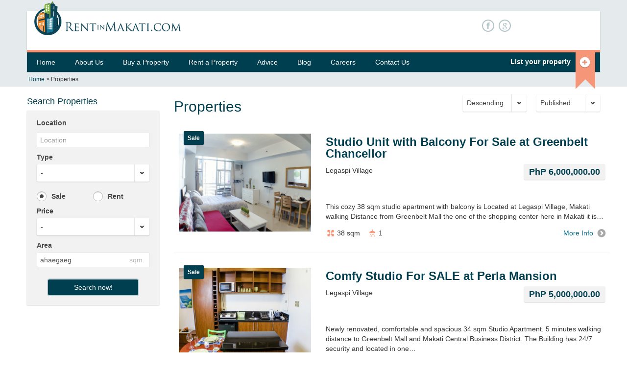

--- FILE ---
content_type: text/html
request_url: https://rentinmakati.com/search-properties?bedrooms=2&page=1&price=25000&type=apartment
body_size: 9660
content:
<!DOCTYPE html>
<!--[if IE 7]>
<html class="ie ie7" lang="en-US">
<![endif]-->
<!--[if IE 8]>
<html class="ie ie8" lang="en-US">
<![endif]-->
<!--[if !(IE 7) | !(IE 8)  ]><!-->

<html lang="en-US">
<!--<![endif]-->
<head>
    <meta charset="UTF-8">
    <meta name="viewport" content="width=device-width, initial-scale=1.0">
    <link rel="shortcut icon" href="https://rentinmakati.com/assets/img/favicon.ico" type="image/ico">

    <!--[if lt IE 9]>
    <script src="http://rentinmakati.com/assets/js/html5.js" type="text/javascript"></script>
    <![endif]-->
    
    <!-- Page Title 2-->
    <title>Makati Residential & Commercial Properties | RentInMakati.com</title>
    <meta name='robots' content="index,follow"/>
    <meta name="keywords" content="rent in makati, makati real estate, residential properties for rent, commercial properties for rent, makati apartments, makati condos, makati houses, makati office rentals" />
    <meta name="description" content="RentInMakati.com is the place to go when looking for Makati residential & commercial properties. We offer listings for condos, apartments, & office spaces." />
   
        <link rel='stylesheet' id='font-css' href="https://fonts.googleapis.com/css?family=Open+Sans%3A400%2C700%2C300&#038;subset=latin%2Clatin-ext&#038;ver=3.6" type='text/css' media='all' />
    <link rel='stylesheet' id='revolution-fullwidth' href="https://rentinmakati.com/assets/libraries/rs-plugin/css/fullwidth.css" type='text/css' media='all' />
    <link rel='stylesheet' id='revolution-settings' href="https://rentinmakati.com/assets/libraries/rs-plugin/css/settings.css" type='text/css' media='all' />
    <link rel='stylesheet' id='bootstrap-css' href="https://rentinmakati.com/assets/libraries/bootstrap/css/bootstrap.min.css" type='text/css' media='all' />
    <link rel='stylesheet' id='bootstrap-responsive-css' href="https://rentinmakati.com/assets/libraries/bootstrap/css/bootstrap-responsive.min.css" type='text/css' media='all' />
	<script>
	  (function(i,s,o,g,r,a,m){i['GoogleAnalyticsObject']=r;i[r]=i[r]||function(){
	  (i[r].q=i[r].q||[]).push(arguments)},i[r].l=1*new Date();a=s.createElement(o),
	  m=s.getElementsByTagName(o)[0];a.async=1;a.src=g;m.parentNode.insertBefore(a,m)
	  })(window,document,'script','//www.google-analytics.com/analytics.js','ga');
	
	  ga('create', 'UA-8749295-3', 'rentinmakati.com');
	  ga('send', 'pageview');
	</script>
	<meta name="google-site-verification" content="O_NVpqZTsMNShJQGZu-vd7VjCd640TAATCeSMVhoSdM" />

    <link rel='stylesheet' id='pictopro-normal-css' href="https://rentinmakati.com/assets/icons/pictopro-normal/style.css" type='text/css' media='all' />
    <link rel='stylesheet' id='justvector-web-font-css' href="https://rentinmakati.com/assets/icons/justvector-web-font/stylesheet.css" type='text/css' media='all' />
    <link rel='stylesheet' id='chosen-css' href="https://rentinmakati.com/assets/libraries/chosen/chosen.css" type='text/css' media='all' />
    <link rel='stylesheet' id='aviators-css' href="https://rentinmakati.com/assets/css/jquery.bxslider.css" type='text/css' media='all' />
    <link rel='stylesheet' id='properta-css' href="https://rentinmakati.com/assets/css/properta.css" type='text/css' media='all' />
    <link rel='stylesheet' id='custom-css' href="https://rentinmakati.com/assets/css/custom.css" type='text/css' media='all' />

    <script type='text/javascript' src="https://code.jquery.com/jquery-1.7.2.min.js"></script>
    <script type='text/javascript' src="https://rentinmakati.com/assets/js/aviators-settings.js"></script>
    <script type='text/javascript' src="https://rentinmakati.com/assets/libraries/chosen/chosen.jquery.min.js"></script>
    <script type='text/javascript' src="https://rentinmakati.com/assets/libraries/rs-plugin/js/jquery.themepunch.revolution.min.js"></script>
    <script type='text/javascript' src="https://rentinmakati.com/assets/libraries/rs-plugin/js/jquery.themepunch.plugins.min.js"></script>
    <script type='text/javascript' src="https://rentinmakati.com/assets/js/vendor/typeahead.bundle.js"></script> 
    
    <meta name="google-translate-customization" content="6940367229e4b406-9c84c7326fe3c931-g7df18c5fe5a695a0-23">
   
	<link rel='stylesheet' id='' href="https://rentinmakati.com/assets/css/style.css" type='text/css' media='all' />
</head>
<body class="inner page page-template">

	<noscript>
	<div style="display:inline;">
	<img height="1" width="1" style="border-style:none;" alt="" src="//www.googleadservices.com/pagead/conversion/984557975/?value=0&amp;label=MsUsCKGu-wYQl9O81QM&amp;guid=ON&amp;script=0"/>
	</div>
	</noscript>

<div class="top">
    <div class="container">
        <div class="top-inner inverted">
            <div class="header clearfix">
                <div class="branding pull-left">
                    <div class="logo">
                        <a href="https://rentinmakati.com/" title="Home">
                            <img src="https://rentinmakati.com/assets/img/rentinmakati.png" alt="Home">
                        </a>
                    </div>
                    <!-- /.logo -->                    
                </div>
                <div class="contact-top">                
                    <ul class="menu nav">
                    	
                    		<li class="first leaf facebook">
	                            <a href="https://www.facebook.com/pages/RentInMakaticom/140622669298034" class="facebook"><i>F</i></a>

	                        </li>
                    	
                    		<li class=" leaf google-plus">
	                            <a href="https://plus.google.com/115413999793630486620/about" class="google"><i>g</i></a>

	                        </li>
                    	                        
                    </ul>
                </div>
                <div class="user-area pull-right">
                    <div id="google_translate_element"></div>
                    <script type="text/javascript">
						function googleTranslateElementInit() {

						  new google.translate.TranslateElement({pageLanguage: 'en', layout: google.translate.TranslateElement.InlineLayout.SIMPLE}, 'google_translate_element');

						}

					</script>
					<script type="text/javascript" src="//translate.google.com/translate_a/element.js?cb=googleTranslateElementInit"></script>
                </div>

                <!-- /.user-area -->
            </div>
            <!-- /.header -->
            <div class="clearfix subheader">
            	<div class="pull-left">
	            	<div id="subheader-phone">
				       <!-- <p>Call us today <strong>+63-997-539-6318</strong></p>
-->&nbsp;
	                </div>
                </div>
            	
            	<div class="pull-right">
            		<div id="fb-recommend">
				        <!--<iframe src="http://www.facebook.com/plugins/like.php?href=http%3A%2F%2Fwww.facebook.com%2Fpages%2FRentInMakaticom%2F140622669298034&amp;layout=button_count&amp;show_faces=false&amp;width=260&amp;action=recommend&amp;colorscheme=light&amp;height=80" scrolling="no" frameborder="0" style="border:none; overflow:hidden; width:260px; height:80px;" allowTransparency="true"></iframe>-->
	                </div>
            		
                </div>
            </div>
            
<div class="navigation navbar clearfix">
    <div class="pull-left">
        <button type="button" class="btn btn-navbar" data-toggle="collapse" data-target=".nav-collapse">
            <span class="icon-bar"></span>
            <span class="icon-bar"></span>
            <span class="icon-bar"></span>
        </button>
        <div class="nav-collapse collapse">
            	<ul id="menu-main" class="nav"><li id="menu-item-4" class="menu-item menu-item-type-custom menu-item-object-custom menu-item-4"><a href="/">Home</a></li>
<li id="menu-item-5" class="menu-item menu-item-type-custom menu-item-object-custom menu-item-5"><a href="/about/">About Us</a></li>
<li id="menu-item-6" class="menu-item menu-item-type-custom menu-item-object-custom menu-item-has-children menu-item-6"><a href="/buy/">Buy a Property</a>
<ul  class="sub-menu">
	<li id="menu-item-8" class="menu-item menu-item-type-custom menu-item-object-custom menu-item-8"><a href="/buy_house/">House</a></li>
	<li id="menu-item-7" class="menu-item menu-item-type-custom menu-item-object-custom menu-item-7"><a href="/buy_apartment/">Apartment</a></li>
	<li id="menu-item-10" class="menu-item menu-item-type-custom menu-item-object-custom menu-item-10"><a href="/buy_office_space/">Office Space</a></li>
	<li id="menu-item-356" class="menu-item menu-item-type-custom menu-item-object-custom menu-item-356"><a href="/buy_commercial_space_retail/">Commercial Space</a></li>
</ul>
</li>
<li id="menu-item-11" class="menu-item menu-item-type-custom menu-item-object-custom menu-item-has-children menu-item-11"><a href="/rent/">Rent a Property</a>
<ul  class="sub-menu">
	<li id="menu-item-17" class="menu-item menu-item-type-custom menu-item-object-custom menu-item-17"><a href="/rent_house/">House</a></li>
	<li id="menu-item-18" class="menu-item menu-item-type-custom menu-item-object-custom menu-item-18"><a href="/rent_apartment/">Apartment</a></li>
	<li id="menu-item-20" class="menu-item menu-item-type-custom menu-item-object-custom menu-item-20"><a href="/rent_office_space/">Office Space</a></li>
	<li id="menu-item-357" class="menu-item menu-item-type-custom menu-item-object-custom menu-item-357"><a href="/rent_commercial_space_retail/">Commercial Spaces</a></li>
</ul>
</li>
<li id="menu-item-12" class="menu-item menu-item-type-custom menu-item-object-custom menu-item-12"><a href="/advice/">Advice</a></li>
<li id="menu-item-14" class="menu-item menu-item-type-custom menu-item-object-custom menu-item-14"><a href="/information/">Blog</a></li>
<li id="menu-item-15" class="menu-item menu-item-type-custom menu-item-object-custom menu-item-has-children menu-item-15"><a href="/careers/">Careers</a>
<ul  class="sub-menu">
	<li id="menu-item-21" class="menu-item menu-item-type-custom menu-item-object-custom menu-item-21"><a href="/apply-to-broker/">Apply to Broker</a></li>
	<li id="menu-item-22" class="menu-item menu-item-type-custom menu-item-object-custom menu-item-22"><a href="/business-development/">Business Development</a></li>
</ul>
</li>
<li id="menu-item-16" class="menu-item menu-item-type-custom menu-item-object-custom menu-item-has-children menu-item-16"><a href="/contact/">Contact Us</a>
<ul  class="sub-menu">
	<li id="menu-item-25" class="menu-item menu-item-type-custom menu-item-object-custom menu-item-25"><a href="/advertise/">Advertise with Us</a></li>
	<li id="menu-item-351" class="menu-item menu-item-type-custom menu-item-object-custom menu-item-351"><a href="/frustrated/">Frustrated?</a></li>
</ul>
</li>
</ul>            	
        </div>
    </div>
    <div class="pull-right">
        <div class="list-property">
            <a href="https://rentinmakati.com/property_managers/">List your property<div class="ribbon"><span class="icon icon-normal-circle-plus"></span></div>       </a>

        </div>

        <!-- /.list-property -->

    </div>

    <!-- /.pull-right -->



</div>




<div class="breadcrumb pull-left">


    <a title="back to homepage" href="https://rentinmakati.com/" class="home">Home</a> 
	
     

     &gt; Properties
</div>




<!-- /.breadcrumb -->

</div>

</div>

</div>



<div id="content" class="clearfix">

<div class="container">
<div class="row">

<div class="sidebar span3">
    <h2>Search Properties</h2>

	<div class="property-filter widget">
	    <div class="content">
	        			<form id="property-filter-form" method="get" action="https://rentinmakati.com/search-properties/">
	            <div class="location control-group">
	                <label class="control-label">
	                    Location
	                </label>
	
	                <div class="controls sidebar-wrap">
	                    <div class="sidebar-prefetch location">
                            <input type="text" value="" style="position: relative; z-index:1" placeholder="Location" class="typeahead">
		                    <input type="hidden" name="location" class="hidden location_id disableChosen" value="" />
                        </div>
	                </div>
	                <!-- /.controls -->
	            </div>
	            <!-- /.control-group -->
	
	            <div class="type control-group">
	                <label class="control-label">
	                    Type
	                </label>
	
	                <div class="controls">
	                    <select name="type">
	                        <option value="">-</option>
	                        <option  value="house">House</option>
	                        <option  value="apartment">Apartment</option>
							<option  value="commercial_space_retail">Commercial Space</option>
							<option  value="office">Office Space</option>
	                    </select>
	                </div>
	                <!-- /.controls -->
	            </div>
	            <!-- /.control-group -->
	
	
	            <div class="rent control-group">
	                <div class="controls">
	                    <label class="radio">
	                        <input name="for" checked="checked" type="radio" value="buy"> Sale
	                    </label>
	                </div>
	                <!-- /.controls -->
	            </div>
	            <!-- /.control-group -->
	
	            <div class="sale control-group">
	                <div class="controls">
	                    <label class="radio">
	                    	<input name="for"  type="radio" value="rent"> Rent	                        
	                    </label>
	                </div>
	                <!-- /.controls -->
	            </div>
	            <!-- /.control-group -->
	
	            <div class="price control-group">
	                <label class="control-label">
	                    Price
	                </label>
	
	                <div class="controls">
	                    <select name="max_price">
	                        <option value="">-</option>
	                        <option  value="25000">below 25,000</option>
                            <option  value="50000">25,000-50,000</option>
                            <option  value="100000">50,000-100,000</option>
                            <option  value="200000">100,000-200,000</option>
                            <option  value="300000">200,000-300,000</option>
                            <option  value="400000">300,000-400,000</option>
                            <option  value="500000">400,000-500,000</option>
                            <option  value="1000000">500,000-1,000,000</option>
                            <option  value="5000000">1,000,000-5,000,000</option>
                            <option  value="10000000">5,000,000-10,000,000</option>
                            <option  value="20000000">10,000,000-20,000,000</option>
                            <option  value="50000000">20,000,000-50,000,000</option>
                            <option  value="100000000">50,000,000-100,000,000</option>
                            <option  value="200000000">100,000,000-200,000,000</option>
                            <option  value="999999999">above 200,000,000</option>
	                    </select>
	                </div>
	                <!-- /.controls -->
	            </div>
	            <!-- /.control-group -->
		
	            <div class="area-from control-group">
	                <label class="control-label">
	                    Area
	                </label>
	
	                <div class="controls">
	                    <input type="text" value="ahaegaeg" name="area" />
	                    <span class="measure-type">sqm.</span>
	                </div>
	                <!-- /.controls -->
	            </div>
	            <!-- /.control-group -->
		           
	            <div class="form-actions">
	                <button class="btn btn-primary btn-large">Search now!</button>
	            </div>
	            <!-- /.form-actions -->
	        </form>
	        
<script> 
    	var myLocations = [{"id":"198","name":"Alabang City"},{"id":"268","name":"Alabang Hills, Alabang City"},{"id":"267","name":"Ayala Alabang, Alabang City"},{"id":"270","name":"Filinvest Corporate City, Alabang City"},{"id":"272","name":"Hillsborough, Alabang City"},{"id":"269","name":"Madrigal Business Park, Alabang City"},{"id":"271","name":"Northgate Cyber Zone, Alabang City"},{"id":"290","name":"las pinas"},{"id":"192","name":"Makati City"},{"id":"225","name":"Ayala Center, Makati City"},{"id":"286","name":"Bangkal, Makati City"},{"id":"237","name":"Bel- Air Village, Makati City"},{"id":"245","name":"Buendia Avenue, Makati City"},{"id":"229","name":"Century City, Makati City"},{"id":"226","name":"Circuit Makati, Makati City"},{"id":"236","name":"Dasmarinas Village, Makati City"},{"id":"242","name":"Ecology Village, Makati City"},{"id":"231","name":"Ecoville, Makati City"},{"id":"233","name":"Forbes Park, Makati City"},{"id":"244","name":"J.P. Rizal, Makati City"},{"id":"224","name":"Legaspi Village, Makati City"},{"id":"232","name":"Magallanes, Makati City"},{"id":"243","name":"Palm Village, Makati City"},{"id":"230","name":"Pio del Pilar, Makati City"},{"id":"227","name":"Poblacion, Makati City"},{"id":"234","name":"Polo Townhouses, Makati City"},{"id":"228","name":"Rockwell Center, Makati City"},{"id":"223","name":"Salcedo Village, Makati City"},{"id":"235","name":"San Antonio Village, Makati City"},{"id":"238","name":"San Lorenzo Village, Makati City"},{"id":"240","name":"San Miguel Village, Makati City"},{"id":"241","name":"Santiago Village, Makati City"},{"id":"239","name":"Urdaneta Village, Makati City"},{"id":"200","name":"Mandaluyong City"},{"id":"274","name":"Pioneer, Mandaluyong City"},{"id":"275","name":"Wack Wack, Mandaluyong City"},{"id":"201","name":"Manila"},{"id":"278","name":"Binondo, Manila"},{"id":"277","name":"Ermita, Manila"},{"id":"276","name":"Malate, Manila"},{"id":"197","name":"Paranaque City"},{"id":"264","name":"Better Living Subdivision, Paranaque City"},{"id":"263","name":"BF Homes, Paranaque City"},{"id":"266","name":"Bicutan, Paranaque City"},{"id":"262","name":"Merville, Paranaque City"},{"id":"265","name":"Sucat, Paranaque City"},{"id":"195","name":"Pasay City"},{"id":"256","name":"Aseana City, Pasay City"},{"id":"257","name":"Mall of Asia, Pasay City"},{"id":"194","name":"Pasig City"},{"id":"289","name":"Ortigas Center, Pasig City"},{"id":"193","name":"Quezon City"},{"id":"255","name":"Acropolis, Quezon City"},{"id":"248","name":"Araneta, Quezon City"},{"id":"252","name":"Corinthian Gardens, Quezon City"},{"id":"253","name":"Corinthian Hills, Quezon City"},{"id":"249","name":"Cubao, Quezon City"},{"id":"246","name":"Eastwood City, Quezon City"},{"id":"250","name":"Green Meadows, Quezon City"},{"id":"247","name":"UP Ayala, Quezon City"},{"id":"251","name":"Valle Verde, Quezon City"},{"id":"254","name":"White Plains, Quezon City"},{"id":"199","name":"San Juan City"},{"id":"273","name":"Greenhills, San Juan City"},{"id":"196","name":"Taguig City"},{"id":"259","name":"Acacia Estates, Taguig City"},{"id":"261","name":"Bonifacio Global City, Taguig City"},{"id":"258","name":"FTI, Taguig City"},{"id":"260","name":"McKinley Hill, Taguig City"}]; 
		var $jj = jQuery.noConflict();
 
		var substringMatcher = function(strs) {
      	  return function findMatches(q, cb) {
      	    var matches, substringRegex;        	 
      	    matches = [];        	 
      	    substrRegex = new RegExp(q, 'i');
      	 
      	    $jj.each(strs, function(i, str) { 
      	      if (substrRegex.test(str.name)) {
      	        matches.push({ value: str.name });
      	      }
      	    });
      	 
      	    cb(matches);
      	  };
      	};
		
		var typeaheadObj = $jj('.sidebar-prefetch .typeahead').typeahead({
      	  hint: true,
      	  highlight: true,
      	  minLength: 1
      	},
      	{ 
      	  name: 'locations',
      	  displayKey: 'value',
      	  source: substringMatcher(myLocations)
      	});
	   	 
		$jj(function($jj){ 
        	$jj('.sidebar-prefetch .typeahead').on('blur change', function(){        	
            	if(myLocations != null){  
	            	var locVal = $jj(this).val();
	        		var node = $jj.grep(myLocations, function(e){ return e.name == locVal; });
	        		        		
	        		if(node.length > 0 && node[0] != null){
	        			$jj('.sidebar-wrap .hidden.location_id').val(node[0].id); 
	        		} else {
	        			typeaheadObj.typeahead('val', '');
	            	}     		
            	} else { 
                	if(window.console){
						console.log('Location is empty!'); 
                	}
                }                
            });
        });  
 
		 
    </script>	        	    </div>
	    <!-- /.content -->
	</div><!-- /.property-filter -->    

<div>
<!-- /.content -->

</div></div>
<!-- /#sidebar -->

<div id="main" class="span9 property-listing">

<h1 class="page-header">Properties</h1>

<div class="clearfix">
    <script type="text/javascript">
        jQuery(document).ready(function ($) {
            $('select[name=filter_sort_by]').change(function () {
                $('form.form-sort').submit();
            });

            $('select[name=filter_order]').change(function () {
                $('form.form-sort').submit();
            });


        });


    </script>

    <div class="properties-rows" style="padding-bottom:20px;">
        <div class="filter-wrapper">
            <div class="filter pull-right">
                <form method="get" id="sort-form" class="form-sort form-horizontal pull-right">
					<input type="hidden" name="area" value="ahaegaeg" /><input type="hidden" name="for" value="buy" /><input type="hidden" name="page" value="2" />				
					
                    <div class="control-group pull-right">
                        <div class="controls">
                            <select class="onChangeSubmitForm" name="by" id="inputSortBy">
                                <option value="id">Published</option>
                                <option  value="price">Price</option>
                            </select>
                        </div>
                    </div>

                    <div class="control-group pull-right">
                        <div class="controls">
                            <select id="inputOrder" name="sort" class="chosen onChangeSubmitForm">
                                <option value="DESC">Descending</option>
                                <option  value="ASC">Ascending</option>
                            </select>
                        </div><!-- /.controls -->
                    </div><!-- /.control-group -->
                </form>
            <!-- /.filter -->
        	</div>
    	</div>
    <!-- /.properties-rows -->        
		<div style="clear:both;"></div>
	</div>


<div class="properties-rows">
	<div class="row">
        
		<div class="property span9">
		    <div class="row">
		        <div class="span3 prop-list-item-thumb">
		            <div class="image">
		                <div class="content">
		                    <a class="thumb-wrap" href="https://rentinmakati.com/buy_apartment/in_legaspi_village-3397.html?for=buy&area=&page=2">
		                        <img width="270" height="203" src="http://media.rentinmakati.com/photos/3397/14539613780.jpg" class="thumbnail-image">
		                    </a>
		                </div>
		                <!-- /.content -->
		            </div>
		            <!-- /.image -->
		            <div class="rent-sale">Sale</div>
		        </div>
		
		        <div class="body span6">
		            <div class="title-price row">
		                <div class="title span6">
		                    <h2><a href="https://rentinmakati.com/buy_apartment/in_legaspi_village-3397.html?for=buy&area=&page=2">Studio Unit with Balcony For Sale at Greenbelt Chancellor</a></h2>
		                </div>
		                <!-- /.title -->
		
		                <div class="price"> 
		                    	                                PhP 6,000,000.00										
										                </div>
		                <!-- /.price -->
		                
		                <div class="location">Legaspi Village</div>
		            	<!-- /.location -->
		            </div>
		            <!-- /.title -->
				
		            <div class="body">
		                This cozy 38 sqm studio apartment with balcony is Located at Legaspi Village, Makati walking Distance from Greenbelt Mall the one of the shopping center here in Makati it is&hellip;		            </div>
		            <!-- /.body -->
		
		            <div class="property-info clearfix">
		            			                <div class="area">
		                    <i class="icon icon-normal-cursor-scale-up"></i>
		                     38 sqm		                </div>
		                <!-- /.area -->
		                		
								
		                						<div class="bathrooms">
							<i class="icon icon-normal-shower"></i> 1						</div>
						<!-- /.bathrooms -->
										
		                <div class="more-info">
		                    <a href="https://rentinmakati.com/buy_apartment/in_legaspi_village-3397.html">More Info<i class="icon icon-normal-right-arrow-circle"></i></a>
		                </div>
		            </div>
		            <!-- /.info -->
		        </div>
		        <!-- /.body -->
		    </div>
		    <!-- /.row -->
		</div>
		<!-- /.property -->
		
        
		<div class="property span9">
		    <div class="row">
		        <div class="span3 prop-list-item-thumb">
		            <div class="image">
		                <div class="content">
		                    <a class="thumb-wrap" href="https://rentinmakati.com/buy_apartment/in_legaspi_village-3396.html?for=buy&area=&page=2">
		                        <img width="270" height="203" src="http://media.rentinmakati.com/photos/3396/14540516521.jpg" class="thumbnail-image">
		                    </a>
		                </div>
		                <!-- /.content -->
		            </div>
		            <!-- /.image -->
		            <div class="rent-sale">Sale</div>
		        </div>
		
		        <div class="body span6">
		            <div class="title-price row">
		                <div class="title span6">
		                    <h2><a href="https://rentinmakati.com/buy_apartment/in_legaspi_village-3396.html?for=buy&area=&page=2">Comfy Studio For SALE at Perla Mansion</a></h2>
		                </div>
		                <!-- /.title -->
		
		                <div class="price"> 
		                    	                                PhP 5,000,000.00										
										                </div>
		                <!-- /.price -->
		                
		                <div class="location">Legaspi Village</div>
		            	<!-- /.location -->
		            </div>
		            <!-- /.title -->
				
		            <div class="body">
		                Newly renovated, comfortable and spacious 34 sqm Studio Apartment. 5 minutes walking distance to Greenbelt Mall and Makati Central Business District. The Building has 24/7 security and located in one&hellip;		            </div>
		            <!-- /.body -->
		
		            <div class="property-info clearfix">
		            			                <div class="area">
		                    <i class="icon icon-normal-cursor-scale-up"></i>
		                     34 sqm		                </div>
		                <!-- /.area -->
		                		
								
		                						<div class="bathrooms">
							<i class="icon icon-normal-shower"></i> 1						</div>
						<!-- /.bathrooms -->
										
		                <div class="more-info">
		                    <a href="https://rentinmakati.com/buy_apartment/in_legaspi_village-3396.html">More Info<i class="icon icon-normal-right-arrow-circle"></i></a>
		                </div>
		            </div>
		            <!-- /.info -->
		        </div>
		        <!-- /.body -->
		    </div>
		    <!-- /.row -->
		</div>
		<!-- /.property -->
		
        
		<div class="property span9">
		    <div class="row">
		        <div class="span3 prop-list-item-thumb">
		            <div class="image">
		                <div class="content">
		                    <a class="thumb-wrap" href="https://rentinmakati.com/buy_apartment/3br_in_greenhills-3382.html?for=buy&area=&page=2">
		                        <img width="270" height="203" src="http://media.rentinmakati.com/photos/3382/14024755700.jpg" class="thumbnail-image">
		                    </a>
		                </div>
		                <!-- /.content -->
		            </div>
		            <!-- /.image -->
		            <div class="rent-sale">Sale</div>
		        </div>
		
		        <div class="body span6">
		            <div class="title-price row">
		                <div class="title span6">
		                    <h2><a href="https://rentinmakati.com/buy_apartment/3br_in_greenhills-3382.html?for=buy&area=&page=2">3BR Fully Furnished Apartment for Sale in Greenhills, San Juan</a></h2>
		                </div>
		                <!-- /.title -->
		
		                <div class="price"> 
		                    	                                PhP 30,000,000.00										
										                </div>
		                <!-- /.price -->
		                
		                <div class="location">Greenhills</div>
		            	<!-- /.location -->
		            </div>
		            <!-- /.title -->
				
		            <div class="body">
		                81 Xavier Residences is the newest premier address in the heart of the city of San Juan. Located right in front of Xavier School and the Immaculate Conception Academy (ICA),&hellip;		            </div>
		            <!-- /.body -->
		
		            <div class="property-info clearfix">
		            			                <div class="area">
		                    <i class="icon icon-normal-cursor-scale-up"></i>
		                     158 sqm		                </div>
		                <!-- /.area -->
		                		
												<div class="bedrooms">
							<i class="icon icon-normal-bed"></i> 3						</div>
						<!-- /.bedrooms -->
								
		                						<div class="bathrooms">
							<i class="icon icon-normal-shower"></i> 3						</div>
						<!-- /.bathrooms -->
										
		                <div class="more-info">
		                    <a href="https://rentinmakati.com/buy_apartment/3br_in_greenhills-3382.html">More Info<i class="icon icon-normal-right-arrow-circle"></i></a>
		                </div>
		            </div>
		            <!-- /.info -->
		        </div>
		        <!-- /.body -->
		    </div>
		    <!-- /.row -->
		</div>
		<!-- /.property -->
		
        
		<div class="property span9">
		    <div class="row">
		        <div class="span3 prop-list-item-thumb">
		            <div class="image">
		                <div class="content">
		                    <a class="thumb-wrap" href="https://rentinmakati.com/buy_apartment/2br_in_bonifacio_global_city-3374.html?for=buy&area=&page=2">
		                        <img width="270" height="203" src="http://media.rentinmakati.com/photos/3374/13999658930.jpg" class="thumbnail-image">
		                    </a>
		                </div>
		                <!-- /.content -->
		            </div>
		            <!-- /.image -->
		            <div class="rent-sale">Sale</div>
		        </div>
		
		        <div class="body span6">
		            <div class="title-price row">
		                <div class="title span6">
		                    <h2><a href="https://rentinmakati.com/buy_apartment/2br_in_bonifacio_global_city-3374.html?for=buy&area=&page=2">2BR Unfurnished Apartment for Sale in Bonifacio Global City</a></h2>
		                </div>
		                <!-- /.title -->
		
		                <div class="price"> 
		                    	                                PhP 15,000,000.00										
										                </div>
		                <!-- /.price -->
		                
		                <div class="location">Bonifacio Global City</div>
		            	<!-- /.location -->
		            </div>
		            <!-- /.title -->
				
		            <div class="body">
		                The building is a mixed-use skyscraper under construction in Bonifacio Global City, Philippines. Although no exact height details was disclosed, it is found to have a height of 189.8 metres&hellip;		            </div>
		            <!-- /.body -->
		
		            <div class="property-info clearfix">
		            			                <div class="area">
		                    <i class="icon icon-normal-cursor-scale-up"></i>
		                     86 sqm		                </div>
		                <!-- /.area -->
		                		
												<div class="bedrooms">
							<i class="icon icon-normal-bed"></i> 2						</div>
						<!-- /.bedrooms -->
								
		                						<div class="bathrooms">
							<i class="icon icon-normal-shower"></i> 2						</div>
						<!-- /.bathrooms -->
										
		                <div class="more-info">
		                    <a href="https://rentinmakati.com/buy_apartment/2br_in_bonifacio_global_city-3374.html">More Info<i class="icon icon-normal-right-arrow-circle"></i></a>
		                </div>
		            </div>
		            <!-- /.info -->
		        </div>
		        <!-- /.body -->
		    </div>
		    <!-- /.row -->
		</div>
		<!-- /.property -->
		
        
		<div class="property span9">
		    <div class="row">
		        <div class="span3 prop-list-item-thumb">
		            <div class="image">
		                <div class="content">
		                    <a class="thumb-wrap" href="https://rentinmakati.com/buy_apartment/2br_in_bonifacio_global_city-3373.html?for=buy&area=&page=2">
		                        <img width="270" height="203" src="http://media.rentinmakati.com/photos/3373/13999651260.jpg" class="thumbnail-image">
		                    </a>
		                </div>
		                <!-- /.content -->
		            </div>
		            <!-- /.image -->
		            <div class="rent-sale">Sale</div>
		        </div>
		
		        <div class="body span6">
		            <div class="title-price row">
		                <div class="title span6">
		                    <h2><a href="https://rentinmakati.com/buy_apartment/2br_in_bonifacio_global_city-3373.html?for=buy&area=&page=2">2BR Fully Furnished Apartment for Sale in Bonifacio Global City</a></h2>
		                </div>
		                <!-- /.title -->
		
		                <div class="price"> 
		                    	                                PhP 15,000,000.00										
										                </div>
		                <!-- /.price -->
		                
		                <div class="location">Bonifacio Global City</div>
		            	<!-- /.location -->
		            </div>
		            <!-- /.title -->
				
		            <div class="body">
		                The building is a mixed-use skyscraper under construction in Bonifacio Global City, Philippines. Although no exact height details was disclosed, it is found to have a height of 189.8 metres&hellip;		            </div>
		            <!-- /.body -->
		
		            <div class="property-info clearfix">
		            			                <div class="area">
		                    <i class="icon icon-normal-cursor-scale-up"></i>
		                     86 sqm		                </div>
		                <!-- /.area -->
		                		
												<div class="bedrooms">
							<i class="icon icon-normal-bed"></i> 2						</div>
						<!-- /.bedrooms -->
								
		                						<div class="bathrooms">
							<i class="icon icon-normal-shower"></i> 2						</div>
						<!-- /.bathrooms -->
										
		                <div class="more-info">
		                    <a href="https://rentinmakati.com/buy_apartment/2br_in_bonifacio_global_city-3373.html">More Info<i class="icon icon-normal-right-arrow-circle"></i></a>
		                </div>
		            </div>
		            <!-- /.info -->
		        </div>
		        <!-- /.body -->
		    </div>
		    <!-- /.row -->
		</div>
		<!-- /.property -->
		
        
		<div class="property span9">
		    <div class="row">
		        <div class="span3 prop-list-item-thumb">
		            <div class="image">
		                <div class="content">
		                    <a class="thumb-wrap" href="https://rentinmakati.com/buy_house/4br_in_ayala_alabang-3372.html?for=buy&area=&page=2">
		                        <img width="270" height="203" src="http://media.rentinmakati.com/photos/3372/13999636300.jpg" class="thumbnail-image">
		                    </a>
		                </div>
		                <!-- /.content -->
		            </div>
		            <!-- /.image -->
		            <div class="rent-sale">Sale</div>
		        </div>
		
		        <div class="body span6">
		            <div class="title-price row">
		                <div class="title span6">
		                    <h2><a href="https://rentinmakati.com/buy_house/4br_in_ayala_alabang-3372.html?for=buy&area=&page=2">4BR House with Pool for Sale in Ayala Alabang Village, Muntinlupa City</a></h2>
		                </div>
		                <!-- /.title -->
		
		                <div class="price"> 
		                    	                                PhP 100,000,000.00										
										                </div>
		                <!-- /.price -->
		                
		                <div class="location">Ayala Alabang</div>
		            	<!-- /.location -->
		            </div>
		            <!-- /.title -->
				
		            <div class="body">
		                Ayala Alabang Village, after over 30 years in existence, remains the most sought-after residential subdivision in Metro South because of its prime location,first-class facilities, and easy accessibility to the business&hellip;		            </div>
		            <!-- /.body -->
		
		            <div class="property-info clearfix">
		            			                <div class="area">
		                    <i class="icon icon-normal-cursor-scale-up"></i>
		                     1000 sqm		                </div>
		                <!-- /.area -->
		                		
												<div class="bedrooms">
							<i class="icon icon-normal-bed"></i> 4						</div>
						<!-- /.bedrooms -->
								
		                						<div class="bathrooms">
							<i class="icon icon-normal-shower"></i> 4						</div>
						<!-- /.bathrooms -->
										
		                <div class="more-info">
		                    <a href="https://rentinmakati.com/buy_house/4br_in_ayala_alabang-3372.html">More Info<i class="icon icon-normal-right-arrow-circle"></i></a>
		                </div>
		            </div>
		            <!-- /.info -->
		        </div>
		        <!-- /.body -->
		    </div>
		    <!-- /.row -->
		</div>
		<!-- /.property -->
		
        
		<div class="property span9">
		    <div class="row">
		        <div class="span3 prop-list-item-thumb">
		            <div class="image">
		                <div class="content">
		                    <a class="thumb-wrap" href="https://rentinmakati.com/buy_house/5br_in_ayala_alabang-3364.html?for=buy&area=&page=2">
		                        <img width="270" height="203" src="http://media.rentinmakati.com/photos/3364/13990197360.jpg" class="thumbnail-image">
		                    </a>
		                </div>
		                <!-- /.content -->
		            </div>
		            <!-- /.image -->
		            <div class="rent-sale">Sale</div>
		        </div>
		
		        <div class="body span6">
		            <div class="title-price row">
		                <div class="title span6">
		                    <h2><a href="https://rentinmakati.com/buy_house/5br_in_ayala_alabang-3364.html?for=buy&area=&page=2">5BR House with Pool for Sale in Ayala Alabang Village, Muntinlupa City</a></h2>
		                </div>
		                <!-- /.title -->
		
		                <div class="price"> 
		                    	                                PhP 80,000,000.00										
										                </div>
		                <!-- /.price -->
		                
		                <div class="location">Ayala Alabang</div>
		            	<!-- /.location -->
		            </div>
		            <!-- /.title -->
				
		            <div class="body">
		                Ayala Alabang Village, after over 30 years in existence, remains the most sought-after residential subdivision in Metro South because of its prime location,first-class facilities, and easy accessibility to the business&hellip;		            </div>
		            <!-- /.body -->
		
		            <div class="property-info clearfix">
		            			                <div class="area">
		                    <i class="icon icon-normal-cursor-scale-up"></i>
		                     500 sqm		                </div>
		                <!-- /.area -->
		                		
												<div class="bedrooms">
							<i class="icon icon-normal-bed"></i> 5						</div>
						<!-- /.bedrooms -->
								
		                						<div class="bathrooms">
							<i class="icon icon-normal-shower"></i> 5						</div>
						<!-- /.bathrooms -->
										
		                <div class="more-info">
		                    <a href="https://rentinmakati.com/buy_house/5br_in_ayala_alabang-3364.html">More Info<i class="icon icon-normal-right-arrow-circle"></i></a>
		                </div>
		            </div>
		            <!-- /.info -->
		        </div>
		        <!-- /.body -->
		    </div>
		    <!-- /.row -->
		</div>
		<!-- /.property -->
		
        
		<div class="property span9">
		    <div class="row">
		        <div class="span3 prop-list-item-thumb">
		            <div class="image">
		                <div class="content">
		                    <a class="thumb-wrap" href="https://rentinmakati.com/buy_commercial_space_retail/in_legaspi_village-3339.html?for=buy&area=&page=2">
		                        <img width="270" height="203" src="http://media.rentinmakati.com/photos/3339/13947783600.jpg" class="thumbnail-image">
		                    </a>
		                </div>
		                <!-- /.content -->
		            </div>
		            <!-- /.image -->
		            <div class="rent-sale">Sale</div>
		        </div>
		
		        <div class="body span6">
		            <div class="title-price row">
		                <div class="title span6">
		                    <h2><a href="https://rentinmakati.com/buy_commercial_space_retail/in_legaspi_village-3339.html?for=buy&area=&page=2">74 Sq.m G/F Commercial Space for Sale in Legaspi Village, Makati City</a></h2>
		                </div>
		                <!-- /.title -->
		
		                <div class="price"> 
		                    	                                PhP 11,500,000.00										
										                </div>
		                <!-- /.price -->
		                
		                <div class="location">Legaspi Village</div>
		            	<!-- /.location -->
		            </div>
		            <!-- /.title -->
				
		            <div class="body">
		                Ground floor 74 square meters commercial space for sale in Legaspi Village, Makati Cty		            </div>
		            <!-- /.body -->
		
		            <div class="property-info clearfix">
		            			                <div class="area">
		                    <i class="icon icon-normal-cursor-scale-up"></i>
		                     74 sqm		                </div>
		                <!-- /.area -->
		                		
								
		                				
		                <div class="more-info">
		                    <a href="https://rentinmakati.com/buy_commercial_space_retail/in_legaspi_village-3339.html">More Info<i class="icon icon-normal-right-arrow-circle"></i></a>
		                </div>
		            </div>
		            <!-- /.info -->
		        </div>
		        <!-- /.body -->
		    </div>
		    <!-- /.row -->
		</div>
		<!-- /.property -->
		
	
	</div>
	<!-- /.row -->
</div>
<!-- /.properties-grid -->

<div class="pagination pagination-centered">
    <ul class="unstyled">
        <li><a href='/search-properties/?area=ahaegaeg&for=buy&page=1'>Prev</a></li><li><a href='/search-properties/?area=ahaegaeg&for=buy&page=1'>1</a></li><li class='active'><a href='#'>2</a></li><li><a href='/search-properties/?area=ahaegaeg&for=buy&page=3'>3</a></li><li><a href='/search-properties/?area=ahaegaeg&for=buy&page=4'>4</a></li><li><a href='/search-properties/?area=ahaegaeg&for=buy&page=5'>5</a></li><li><a href='/search-properties/?area=ahaegaeg&for=buy&page=3'>Next</a></li><li class='last-element'><a href='/search-properties/?area=ahaegaeg&for=buy&page=10'>Last</a></li>    </ul>
</div>


</div>

<!-- /#main -->

</div>
<!-- /.row -->
</div>
<!-- /.container -->

</div>
<!-- /#content -->

	<div class="footer-links">
		<div class="container">
			<div class="footer-menu-item"><div class="footer-menu-header">Makati Condos and Apartments:</div><div class="menu-footer-menu-links-1-container"><ul id="menu-footer-menu-links-1" class="menu"><li id="menu-item-329" class="menu-item menu-item-type-custom menu-item-object-custom menu-item-329"><a href="/rent_apartment/salcedo_village.html">Salcedo Village</a></li>
<li id="menu-item-330" class="menu-item menu-item-type-custom menu-item-object-custom menu-item-330"><a href="/rent_apartment/legaspi_village.html">Legaspi Village</a></li>
<li id="menu-item-331" class="menu-item menu-item-type-custom menu-item-object-custom menu-item-331"><a href="/rent_apartment/rockwell.html">Rockwell</a></li>
<li id="menu-item-332" class="menu-item menu-item-type-custom menu-item-object-custom menu-item-332"><a href="/rent_apartment/san_antonio_village.html">San Antonio Village</a></li>
<li id="menu-item-333" class="menu-item menu-item-type-custom menu-item-object-custom menu-item-333"><a href="/rent_apartment/poblacion.html">Poblacion</a></li>
<li id="menu-item-334" class="menu-item menu-item-type-custom menu-item-object-custom menu-item-334"><a href="/rent_apartment/ecology_village.html">Ecology Village</a></li>
<li id="menu-item-335" class="menu-item menu-item-type-custom menu-item-object-custom menu-item-335"><a href="/rent_apartment/fort_bonifacio.html">Fort Bonifacio</a></li>
</ul></div></div><div class="footer-menu-item"><div class="footer-menu-header">Makati houses for Rent:</div><div class="menu-footer-menu-links-2-container"><ul id="menu-footer-menu-links-2" class="menu"><li id="menu-item-336" class="menu-item menu-item-type-custom menu-item-object-custom menu-item-336"><a href="/rent_house/bel_air.html">Bel Air</a></li>
<li id="menu-item-337" class="menu-item menu-item-type-custom menu-item-object-custom menu-item-337"><a href="/rent_house/dasmarinas_village.html">Dasmariñas Village</a></li>
<li id="menu-item-338" class="menu-item menu-item-type-custom menu-item-object-custom menu-item-338"><a href="/rent_house/urdaneta.html">Urdaneta</a></li>
<li id="menu-item-339" class="menu-item menu-item-type-custom menu-item-object-custom menu-item-339"><a href="/rent_house/forbes_park.html">Forbes Park</a></li>
<li id="menu-item-340" class="menu-item menu-item-type-custom menu-item-object-custom menu-item-340"><a href="/rent_house/san_lorenzo.html">San Lorenzo</a></li>
<li id="menu-item-341" class="menu-item menu-item-type-custom menu-item-object-custom menu-item-341"><a href="/rent_house/poblacion.html">Poblacion</a></li>
<li id="menu-item-342" class="menu-item menu-item-type-custom menu-item-object-custom menu-item-342"><a href="/rent_house/magallanes.html">Magallanes</a></li>
<li id="menu-item-343" class="menu-item menu-item-type-custom menu-item-object-custom menu-item-343"><a href="/rent_house/san_antonio_village.html">San Antonio Village</a></li>
<li id="menu-item-344" class="menu-item menu-item-type-custom menu-item-object-custom menu-item-344"><a href="/rent_house/san_miguel_village.html">San Miguel Village</a></li>
</ul></div></div><div class="footer-menu-item"><div class="footer-menu-header">Makati office spaces:</div><div class="menu-footer-menu-links-3-container"><ul id="menu-footer-menu-links-3" class="menu"><li id="menu-item-345" class="menu-item menu-item-type-custom menu-item-object-custom menu-item-345"><a href="/rent_office_space/salcedo_village.html">Salcedo Village</a></li>
<li id="menu-item-346" class="menu-item menu-item-type-custom menu-item-object-custom menu-item-346"><a href="/rent_office_space/legaspi_village.html">Legaspi Village</a></li>
<li id="menu-item-347" class="menu-item menu-item-type-custom menu-item-object-custom menu-item-347"><a href="/rent_office_space/rockwell.html">Rockwell</a></li>
<li id="menu-item-348" class="menu-item menu-item-type-custom menu-item-object-custom menu-item-348"><a href="/rent_office_space/san_antonio_village.html">San Antonio Village</a></li>
<li id="menu-item-349" class="menu-item menu-item-type-custom menu-item-object-custom menu-item-349"><a href="/rent_office_space/bel_air.html">Bel Air</a></li>
<li id="menu-item-350" class="menu-item menu-item-type-custom menu-item-object-custom menu-item-350"><a href="/rent_office_space/poblacion.html">Poblacion</a></li>
</ul></div></div>		</div>
	</div>

</div>
<!-- /#content -->
<div id="footer-wrapper">

<div id="footer-top">
<div id="footer-top-inner" class="container">
<div class="row">
<div class="span3">
    <div class="widget"><h2>About Us</h2>			<div class="textwidget"><p>RentInMakati.com is the premier destination for all of greater Makati's Real Estate needs. We strive to provide the best real estate service in Makati. Our goal is to provide the most accurate and informative property listings in Makati: Apartments, Condos, Houses, and Office Space. </p>
<p>We welcome everyone interested in Makati property and will do our best to earn your business as a lifelong customer.</p>
</div>
		</div></div>
<div class="span3">
    		<div id="mostrecentproperties_widget-2" class="widget properties">
			<h2>
				Most Recent Properties			</h2>
			<div class="content">
									<div class="property clearfix">
							<div class="image prop-list-item-thumb">
								<a href="https://rentinmakati.com/rent_apartment/1br_in_salcedo_village-3424.html"> <img width="570" height="425"
									src="http://media.rentinmakati.com/photos/3424/14574161970.jpg" class="thumbnail-image "
									alt="19" />
								</a>
								<div class="rent-sale">Rent</div>
							</div>
							<!-- /.image -->
	
							<div class="wrapper">
								<div class="title">
									<h3>
										<a href="https://rentinmakati.com/rent_apartment/1br_in_salcedo_village-3424.html"> 1 BR Fully Furnished For Rent in Salcedo Village </a>
									</h3>
								</div>
								<!-- /.title -->
	
								<div class="location">Salcedo Village</div>
								<!-- /.location -->
	
								<div class="price">
									PhP 40,000.00																			<div class='rate'>/month</div>
										
								</div>
								<!-- /.price -->
							</div>
							<!-- /.wrapper -->
						</div>
						<!-- /.property -->	
						
						<div class="property-info clearfix">
							<div class="area">
								<i class="icon icon-normal-cursor-scale-up"></i>
								 40 sqft							</div>
							<!-- /.area -->
	
							<div class="bedrooms">
								<i class="icon icon-normal-bed"></i> 1							</div>
							<!-- /.bedrooms -->
						</div>
						<!-- /.info -->
								<div class="property clearfix">
							<div class="image prop-list-item-thumb">
								<a href="https://rentinmakati.com/rent_apartment/2br_in_salcedo_village-3423.html"> <img width="570" height="425"
									src="http://media.rentinmakati.com/photos/3423/14574153660.jpg" class="thumbnail-image "
									alt="19" />
								</a>
								<div class="rent-sale">Rent</div>
							</div>
							<!-- /.image -->
	
							<div class="wrapper">
								<div class="title">
									<h3>
										<a href="https://rentinmakati.com/rent_apartment/2br_in_salcedo_village-3423.html"> 2 Bedroom Fully Furnished For Rent in Salcedo Village  Makati </a>
									</h3>
								</div>
								<!-- /.title -->
	
								<div class="location">Salcedo Village</div>
								<!-- /.location -->
	
								<div class="price">
									PhP 75,000.00																			<div class='rate'>/month</div>
										
								</div>
								<!-- /.price -->
							</div>
							<!-- /.wrapper -->
						</div>
						<!-- /.property -->	
						
						<div class="property-info clearfix">
							<div class="area">
								<i class="icon icon-normal-cursor-scale-up"></i>
								 130 sqft							</div>
							<!-- /.area -->
	
							<div class="bedrooms">
								<i class="icon icon-normal-bed"></i> 2							</div>
							<!-- /.bedrooms -->
						</div>
						<!-- /.info -->
								<div class="property clearfix">
							<div class="image prop-list-item-thumb">
								<a href="https://rentinmakati.com/rent_apartment/1br_in_salcedo_village-3422.html"> <img width="570" height="425"
									src="http://media.rentinmakati.com/photos/3422/14574148550.jpg" class="thumbnail-image "
									alt="19" />
								</a>
								<div class="rent-sale">Rent</div>
							</div>
							<!-- /.image -->
	
							<div class="wrapper">
								<div class="title">
									<h3>
										<a href="https://rentinmakati.com/rent_apartment/1br_in_salcedo_village-3422.html"> 1 BR Fully Furnished For Rent in Salcedo Village </a>
									</h3>
								</div>
								<!-- /.title -->
	
								<div class="location">Salcedo Village</div>
								<!-- /.location -->
	
								<div class="price">
									PhP 38,000.00																			<div class='rate'>/month</div>
										
								</div>
								<!-- /.price -->
							</div>
							<!-- /.wrapper -->
						</div>
						<!-- /.property -->	
						
						<div class="property-info clearfix">
							<div class="area">
								<i class="icon icon-normal-cursor-scale-up"></i>
								 45 sqft							</div>
							<!-- /.area -->
	
							<div class="bedrooms">
								<i class="icon icon-normal-bed"></i> 1							</div>
							<!-- /.bedrooms -->
						</div>
						<!-- /.info -->
						</div>
		</div>
</div>
<div class="span3">
    <div class="widget"><h2>Helpful Links</h2><div class="menu-helpful-links-container"><ul id="menu-helpful-links" class="menu"><li id="menu-item-51" class="menu-item menu-item-type-custom menu-item-object-custom menu-item-51"><a href="/about/">About Us</a></li>
<li id="menu-item-52" class="menu-item menu-item-type-custom menu-item-object-custom menu-item-has-children menu-item-52"><a href="/buy/">Buy a Property</a>
<ul  class="sub-menu">
	<li id="menu-item-58" class="menu-item menu-item-type-custom menu-item-object-custom menu-item-58"><a href="/buy_house/">Buy House</a></li>
	<li id="menu-item-59" class="menu-item menu-item-type-custom menu-item-object-custom menu-item-59"><a href="/buy_apartment/">Buy Apartment</a></li>
	<li id="menu-item-61" class="menu-item menu-item-type-custom menu-item-object-custom menu-item-61"><a href="/buy_office_space/">Buy Office Space</a></li>
</ul>
</li>
<li id="menu-item-53" class="menu-item menu-item-type-custom menu-item-object-custom menu-item-has-children menu-item-53"><a href="/rent/">Rent a Property</a>
<ul  class="sub-menu">
	<li id="menu-item-62" class="menu-item menu-item-type-custom menu-item-object-custom menu-item-62"><a href="/rent_house/">Rent House</a></li>
	<li id="menu-item-63" class="menu-item menu-item-type-custom menu-item-object-custom menu-item-63"><a href="/rent_apartment/">Rent Apartment</a></li>
	<li id="menu-item-65" class="menu-item menu-item-type-custom menu-item-object-custom menu-item-65"><a href="/rent_office_space/">Rent Office Space</a></li>
</ul>
</li>
<li id="menu-item-54" class="menu-item menu-item-type-custom menu-item-object-custom menu-item-54"><a href="/advice/">Advice</a></li>
<li id="menu-item-55" class="menu-item menu-item-type-custom menu-item-object-custom menu-item-55"><a href="/information/">Blog</a></li>
<li id="menu-item-56" class="menu-item menu-item-type-custom menu-item-object-custom menu-item-has-children menu-item-56"><a href="/careers/">Careers</a>
<ul  class="sub-menu">
	<li id="menu-item-66" class="menu-item menu-item-type-custom menu-item-object-custom menu-item-66"><a href="/apply-to-broker/">Apply to Broker</a></li>
	<li id="menu-item-67" class="menu-item menu-item-type-custom menu-item-object-custom menu-item-67"><a href="/business-development/">Business Development</a></li>
</ul>
</li>
<li id="menu-item-57" class="menu-item menu-item-type-custom menu-item-object-custom menu-item-57"><a href="/contact/">Contact Us</a></li>
<li id="menu-item-68" class="menu-item menu-item-type-custom menu-item-object-custom menu-item-68"><a href="/advertise/">Advertise</a></li>
</ul></div></div></div>
<div class="span3">
    		<div id="mostrecentproperties_widget-2" class="widget properties">
			<h2>
				Featured Properties			</h2>
			<div class="content">
									<div class="property clearfix">
							<div class="image prop-list-item-thumb">
								<a href="https://rentinmakati.com/buy_apartment/1br_in_eastwood_city-3398.html"> <img width="570" height="425"
									src="http://media.rentinmakati.com/photos/3398/14540406900.jpg" class="thumbnail-image "
									alt="19" />
								</a>
								<div class="rent-sale">Sale</div>
							</div>
							<!-- /.image -->
	
							<div class="wrapper">
								<div class="title">
									<h3>
										<a href="https://rentinmakati.com/buy_apartment/1br_in_eastwood_city-3398.html"> 1BR Fully Furnished Loft Type for SALE at Le Grand </a>
									</h3>
								</div>
								<!-- /.title -->
	
								<div class="location">Eastwood City</div>
								<!-- /.location -->
	
								<div class="price">
									PhP 8,250,000.00										
								</div>
								<!-- /.price -->
							</div>
							<!-- /.wrapper -->
						</div>
						<!-- /.property -->	
						
						<div class="property-info clearfix">
							<div class="area">
								<i class="icon icon-normal-cursor-scale-up"></i>
								 56 sqft							</div>
							<!-- /.area -->
	
							<div class="bedrooms">
								<i class="icon icon-normal-bed"></i> 1							</div>
							<!-- /.bedrooms -->
						</div>
						<!-- /.info -->
								<div class="property clearfix">
							<div class="image prop-list-item-thumb">
								<a href="https://rentinmakati.com/buy_apartment/in_legaspi_village-3396.html"> <img width="570" height="425"
									src="http://media.rentinmakati.com/photos/3396/14540516521.jpg" class="thumbnail-image "
									alt="19" />
								</a>
								<div class="rent-sale">Sale</div>
							</div>
							<!-- /.image -->
	
							<div class="wrapper">
								<div class="title">
									<h3>
										<a href="https://rentinmakati.com/buy_apartment/in_legaspi_village-3396.html"> Comfy Studio For SALE at Perla Mansion </a>
									</h3>
								</div>
								<!-- /.title -->
	
								<div class="location">Legaspi Village</div>
								<!-- /.location -->
	
								<div class="price">
									PhP 5,000,000.00										
								</div>
								<!-- /.price -->
							</div>
							<!-- /.wrapper -->
						</div>
						<!-- /.property -->	
						
						<div class="property-info clearfix">
							<div class="area">
								<i class="icon icon-normal-cursor-scale-up"></i>
								 34 sqft							</div>
							<!-- /.area -->
	
							<div class="bedrooms">
								<i class="icon icon-normal-bed"></i> 0							</div>
							<!-- /.bedrooms -->
						</div>
						<!-- /.info -->
								<div class="property clearfix">
							<div class="image prop-list-item-thumb">
								<a href="https://rentinmakati.com/rent_house/4br_in_dasmarinas_village-3371.html"> <img width="570" height="425"
									src="http://media.rentinmakati.com/photos/3371/13996272770.jpg" class="thumbnail-image "
									alt="19" />
								</a>
								<div class="rent-sale">Rent</div>
							</div>
							<!-- /.image -->
	
							<div class="wrapper">
								<div class="title">
									<h3>
										<a href="https://rentinmakati.com/rent_house/4br_in_dasmarinas_village-3371.html"> 4BR House with Den, Pool and Garden for Rent in Dasmarinas Village, Makati City </a>
									</h3>
								</div>
								<!-- /.title -->
	
								<div class="location">Dasmarinas Village</div>
								<!-- /.location -->
	
								<div class="price">
									PhP 450,000.00																			<div class='rate'>/month</div>
										
								</div>
								<!-- /.price -->
							</div>
							<!-- /.wrapper -->
						</div>
						<!-- /.property -->	
						
						<div class="property-info clearfix">
							<div class="area">
								<i class="icon icon-normal-cursor-scale-up"></i>
								 1300 sqft							</div>
							<!-- /.area -->
	
							<div class="bedrooms">
								<i class="icon icon-normal-bed"></i> 4							</div>
							<!-- /.bedrooms -->
						</div>
						<!-- /.info -->
						</div>
		</div>
</div>
<div xmlns:v="http://rdf.data-vocabulary.org/#" style="display: none;">

<span typeof="v:Breadcrumb">
<a rel="v:url" property="v:title" href="https://rentinmakati.com/rent_office_space/">Office Space</a>
</span>

<span typeof="v:Breadcrumb">
<a rel="v:url" property="v:title" href="https://rentinmakati.com/rent_apartmentcondo/">Condominium</a>
</span>

<span typeof="v:Breadcrumb">
<a rel="v:url" property="v:title" href="https://rentinmakati.com/contact/">Contact Us</a>
</span>

</div>
</div>
<!-- /.row -->
</div>
<!-- /#footer-top-inner -->
</div>
<!-- /#footer-top -->

<div class="footer-bottom">
    <div id="footer" class="footer container">
        <div id="footer-inner">
            <div class="row">
                <div class="span5">
                	<div class="widget widget-text">			<div class="textwidget">All content &copy; copyright 2014 RentInMakati.com. All rights reserved.</div>
		</div>                </div>
                <!-- /.copyright -->

                <div class="span3">
					<div class="widget widget-text">
						<div class="textwidget">
							Design & SEO By <a href="http://www.truelogic.com.ph" class="underlined" rel="nofollow">TrueLogic.com.ph</a>
						</div>
					</div>
				</div>
				<div class="span4">
                	<div class="widget widget-nav_menu"><div class="menu-footer-menu-container"><ul id="menu-footer-menu" class="menu"><li id="menu-item-30" class="menu-item menu-item-type-custom menu-item-object-custom menu-item-30"><a href="/">Homepage</a></li>
<li id="menu-item-32" class="menu-item menu-item-type-custom menu-item-object-custom menu-item-32"><a href="/advice/">Advice</a></li>
<li id="menu-item-33" class="menu-item menu-item-type-custom menu-item-object-custom menu-item-33"><a href="/contact/">Contact</a></li>
</ul></div></div>                </div>
                <!-- /.span6 -->
            </div>
            <!-- /.row -->
        </div>
        <!-- /#footer-inner -->
    </div>
    <!-- /#footer -->
</div>
</div>
<!-- /#footer-wrapper --> 

<script type='text/javascript' src="https://maps.googleapis.com/maps/api/js?v=3&#038;sensor=true&#038;ver=3.6"></script>
<script type='text/javascript' src="https://rentinmakati.com/assets/js/aviators-map.js"></script>
<script type='text/javascript' src="https://rentinmakati.com/assets/js/gmap3.infobox.min.js"></script>
<script type='text/javascript' src="https://rentinmakati.com/assets/js/bootstrap.min.js"></script>
<script type='text/javascript' src="https://rentinmakati.com/assets/js/retina.js"></script>
<script type='text/javascript' src="https://rentinmakati.com/assets/js/gmap3.clusterer.js"></script>
<script type='text/javascript' src="https://rentinmakati.com/assets/js/jquery.ezmark.js"></script>
<script type='text/javascript' src="https://rentinmakati.com/assets/js/carousel.js"></script>
<script type='text/javascript' src="https://rentinmakati.com/assets/js/jquery.bxslider.js"></script>
<script type='text/javascript' src="https://rentinmakati.com/assets/js/properta.js"></script>
<script type='text/javascript' src="https://rentinmakati.com/assets/js/jquery.bxslider.min.js"></script>
<script type='text/javascript' src="https://rentinmakati.com/assets/js/custom.js"></script>
<script defer src="https://static.cloudflareinsights.com/beacon.min.js/vcd15cbe7772f49c399c6a5babf22c1241717689176015" integrity="sha512-ZpsOmlRQV6y907TI0dKBHq9Md29nnaEIPlkf84rnaERnq6zvWvPUqr2ft8M1aS28oN72PdrCzSjY4U6VaAw1EQ==" data-cf-beacon='{"version":"2024.11.0","token":"52fccf78cf62461baae4ae23e3f120d7","r":1,"server_timing":{"name":{"cfCacheStatus":true,"cfEdge":true,"cfExtPri":true,"cfL4":true,"cfOrigin":true,"cfSpeedBrain":true},"location_startswith":null}}' crossorigin="anonymous"></script>
</body>
</html>

--- FILE ---
content_type: text/css
request_url: https://rentinmakati.com/assets/libraries/rs-plugin/css/settings.css
body_size: 3576
content:
/*-----------------------------------------------------------------------------

	-	Revolution Slider 1.5.3 -

		Screen Stylesheet

version:   	2.1
date:      	09/18/11
last update: 06.12.2012
author:		themepunch
email:     	info@themepunch.com
website:   	http://www.themepunch.com
-----------------------------------------------------------------------------*/


/*-----------------------------------------------------------------------------

	-	Revolution Slider 2.0 Captions -

		Screen Stylesheet

version:   	1.4.5
date:      	09/18/11
last update: 06.12.2012
author:		themepunch
email:     	info@themepunch.com
website:   	http://www.themepunch.com
-----------------------------------------------------------------------------*/



/*************************
	-	CAPTIONS	-
**************************/

.tp-hide-revslider,.tp-caption.tp-hidden-caption	{	visibility:hidden !important; display:none !important;}

.tp-caption { z-index:1;}
.tp-caption.big_white{
			position: absolute;
			color: #fff;
			text-shadow: none;
			font-weight: 800;
			font-size: 20px;
			line-height: 20px;
			font-family: 'Open Sans', sans;
			padding: 3px 4px;
			padding-top: 1px;
			margin: 0px;
			border-width: 0px;
			border-style: none;
			background-color:#000;
			letter-spacing: 0px;
		}

.tp-caption.big_orange{
			position: absolute;
			color: #fff;
			text-shadow: none;
			font-weight: 700;
			font-size: 36px;
			line-height: 36px;
			font-family: Arial;
			padding: 0px 4px;
			margin: 0px;
			border-width: 0px;
			border-style: none;
			background-color:#fb7354;
			letter-spacing: -1.5px;
		}

.tp-caption.big_black{
			position: absolute;
			color: #000;
			text-shadow: none;
			font-weight: 800;
			font-size: 36px;
			line-height: 36px;
			font-family: 'Open Sans', sans;
			padding: 0px 4px;
			margin: 0px;
			border-width: 0px;
			border-style: none;
			background-color:#fff;
			letter-spacing: -1.5px;
		}

.tp-caption.medium_grey{
			position: absolute;
			color: #fff;
			text-shadow: none;
			font-weight: 700;
			font-size: 20px;
			line-height: 20px;
			font-family: Arial;
			padding: 2px 4px;
			margin: 0px;
			border-width: 0px;
			border-style: none;
			background-color:#888;
			white-space:nowrap;
			text-shadow: 0px 2px 5px rgba(0, 0, 0, 0.5);
		}

.tp-caption.small_text{
			position: absolute;
			color: #fff;
			text-shadow: none;
			font-weight: 700;
			font-size: 14px;
			line-height: 20px;
			font-family: Arial;
			margin: 0px;
			border-width: 0px;
			border-style: none;
			white-space:nowrap;
			text-shadow: 0px 2px 5px rgba(0, 0, 0, 0.5);
		}

.tp-caption.medium_text{
			position: absolute;
			color: #fff;
			text-shadow: none;
			font-weight: 300;
			font-size: 20px;
			line-height: 20px;
			font-family: 'Open Sans', sans;
			margin: 0px;
			border-width: 0px;
			border-style: none;
			white-space:nowrap;
			text-shadow: 0px 2px 5px rgba(0, 0, 0, 0.5);
		}

.tp-caption.large_text{
			position: absolute;
			color: #fff;
			text-shadow: none;
			font-weight: 800;
			font-size: 36px;
			line-height: 36px;
			font-family: 'Open Sans', sans;
			margin: 0px;
			border-width: 0px;
			border-style: none;
			white-space:nowrap;
			text-shadow: 0px 2px 5px rgba(0, 0, 0, 0.5);
		}
.tp-caption.large_black_text{
			position: absolute;
			color: #000;
			text-shadow: none;
			font-weight: 300;
			font-size: 42px;
			line-height: 42px;
			font-family: 'Open Sans', sans;
			margin: 0px;
			border-width: 0px;
			border-style: none;
			white-space:nowrap;
		}

.tp-caption.very_large_text{
			position: absolute;
			color: #fff;
			text-shadow: none;
			font-weight: 800;
			font-size: 60px;
			line-height: 60px;
			font-family: 'Open Sans', sans;
			margin: 0px;
			border-width: 0px;
			border-style: none;
			white-space:nowrap;
			text-shadow: 0px 2px 5px rgba(0, 0, 0, 0.5);
			letter-spacing: 0px;
		}
.tp-caption.very_large_black_text{
			position: absolute;
			color: #000;
			text-shadow: none;
			font-weight: 800;
			font-size: 72px;
			line-height: 72px;
			font-family: 'Open Sans', sans;
			margin: 0px;
			border-width: 0px;
			border-style: none;
			white-space:nowrap;
		}
.tp-caption.bold_red_text{
			position: absolute;
			color: #d31e00;
			text-shadow: none;
			font-weight: 800;
			font-size: 20px;
			line-height: 20px;
			font-family: 'Open Sans', sans;
			margin: 0px;
			border-width: 0px;
			border-style: none;
			white-space:nowrap;
		}
.tp-caption.bold_brown_text{
			position: absolute;
			color: #a04606;
			text-shadow: none;
			font-weight: 800;
			font-size: 20px;
			line-height: 20px;
			font-family: 'Open Sans', sans;
			margin: 0px;
			border-width: 0px;
			border-style: none;
			white-space:nowrap;
		}
    .tp-caption.bold_green_text{
			position: absolute;
			color: #5b9830;
			text-shadow: none;
			font-weight: 800;
			font-size: 20px;
			line-height: 20px;
			font-family: 'Open Sans', sans;
			margin: 0px;
			border-width: 0px;
			border-style: none;
			white-space:nowrap;
		}

.tp-caption.very_big_white{
			position: absolute;
			color: #fff;
			text-shadow: none;
			font-weight: 800;
			font-size: 36px;
			line-height: 36px;
			font-family: 'Open Sans', sans;
			margin: 0px;
			border-width: 0px;
			border-style: none;
			white-space:nowrap;
			padding: 3px 4px;
			padding-top: 1px;
			background-color:#7e8e96;
					}

.tp-caption.very_big_black{
			position: absolute;
			color: #000;
			text-shadow: none;
			font-weight: 700;
			font-size: 60px;
			line-height: 60px;
			font-family: Arial;
			margin: 0px;
			border-width: 0px;
			border-style: none;
			white-space:nowrap;
			padding: 0px 4px;
			padding-top: 1px;
			background-color:#fff;
					}

.tp-caption.boxshadow{
		-moz-box-shadow: 0px 0px 20px rgba(0, 0, 0, 0.5);
		-webkit-box-shadow: 0px 0px 20px rgba(0, 0, 0, 0.5);
		box-shadow: 0px 0px 20px rgba(0, 0, 0, 0.5);
	}

.tp-caption.black{
		color: #000;
		text-shadow: none;
  font-weight: 300;
			font-size: 19px;
			line-height: 19px;
			font-family: 'Open Sans', sans;
	}

.tp-caption.noshadow {
		text-shadow: none;
	}

.tp-caption a {
	color: #ff7302; text-shadow: none;	-webkit-transition: all 0.2s ease-out; -moz-transition: all 0.2s ease-out; -o-transition: all 0.2s ease-out; -ms-transition: all 0.2s ease-out;
}

.tp-caption a:hover {
	color: #ffa902;
}


.tp_inner_padding	{	box-sizing:border-box;
						-webkit-box-sizing:border-box;
						-moz-box-sizing:border-box;
						max-height:none !important;	}

/******************************
	-	BUTTONS	-
*******************************/

.button				{	padding:6px 13px 5px; border-radius: 3px; -moz-border-radius: 3px; -webkit-border-radius: 3px; height:30px;
						cursor:pointer;
						color:#fff !important; text-shadow:0px 1px 1px rgba(0, 0, 0, 0.6) !important; font-size:15px; line-height:45px !important;
						background:url(../images/gradient/g30.png) repeat-x top; font-family: arial, sans-serif; font-weight: bold; letter-spacing: -1px;
					}

.button.big			{	color:#fff; text-shadow:0px 1px 1px rgba(0, 0, 0, 0.6); font-weight:bold; padding:9px 20px; font-size:19px;  line-height:57px !important; background:url(../images/gradient/g40.png) repeat-x top;}


.purchase:hover,
.button:hover,
.button.big:hover		{	background-position:bottom, 15px 11px;}



	@media only screen and (min-width: 768px) and (max-width: 959px) {

	 }



	@media only screen and (min-width: 480px) and (max-width: 767px) {
		.button	{	padding:4px 8px 3px; line-height:25px !important; font-size:11px !important;font-weight:normal;	}
		a.button { -webkit-transition: none; -moz-transition: none; -o-transition: none; -ms-transition: none;	 }


	}

    @media only screen and (min-width: 0px) and (max-width: 479px) {
		.button	{	padding:2px 5px 2px; line-height:20px !important; font-size:10px !important;}
		a.button { -webkit-transition: none; -moz-transition: none; -o-transition: none; -ms-transition: none;	 }
	}





/*	BUTTON COLORS	*/



.button.green, .button:hover.green,
.purchase.green, .purchase:hover.green			{ background-color:#21a117; -webkit-box-shadow:  0px 3px 0px 0px #104d0b;        -moz-box-shadow:   0px 3px 0px 0px #104d0b;        box-shadow:   0px 3px 0px 0px #104d0b;  }


.button.blue, .button:hover.blue,
.purchase.blue, .purchase:hover.blue			{ background-color:#1d78cb; -webkit-box-shadow:  0px 3px 0px 0px #0f3e68;        -moz-box-shadow:   0px 3px 0px 0px #0f3e68;        box-shadow:   0px 3px 0px 0px #0f3e68;}


.button.red, .button:hover.red,
.purchase.red, .purchase:hover.red				{ background-color:#cb1d1d; -webkit-box-shadow:  0px 3px 0px 0px #7c1212;        -moz-box-shadow:   0px 3px 0px 0px #7c1212;        box-shadow:   0px 3px 0px 0px #7c1212;}

.button.orange, .button:hover.orange,
.purchase.orange, .purchase:hover.orange		{ background-color:#ff7700; -webkit-box-shadow:  0px 3px 0px 0px #a34c00;        -moz-box-shadow:   0px 3px 0px 0px #a34c00;        box-shadow:   0px 3px 0px 0px #a34c00;}

.button.darkgrey,.button.grey,
.button:hover.darkgrey,.button:hover.grey,
.purchase.darkgrey, .purchase:hover.darkgrey	{ background-color:#555; -webkit-box-shadow:  0px 3px 0px 0px #222;        -moz-box-shadow:   0px 3px 0px 0px #222;        box-shadow:   0px 3px 0px 0px #222;}

.button.lightgrey, .button:hover.lightgrey,
.purchase.lightgrey, .purchase:hover.lightgrey	{ background-color:#888; -webkit-box-shadow:  0px 3px 0px 0px #555;        -moz-box-shadow:   0px 3px 0px 0px #555;        box-shadow:   0px 3px 0px 0px #555;}



/****************************************************************

	-	SET THE ANIMATION EVEN MORE SMOOTHER ON ANDROID   -

******************************************************************/

.tp-simpleresponsive .slotholder *,
.tp-simpleresponsive img			{ -webkit-transform: translateZ(0);
										  -webkit-backface-visibility: hidden;
										  -webkit-perspective: 1000;
									}


/************************************************
	  - SOME CAPTION MODIFICATION AT START  -
*************************************************/
.tp-simpleresponsive .caption,
.tp-simpleresponsive .tp-caption {
	-ms-filter: "progid:DXImageTransform.Microsoft.Alpha(Opacity=0)";	-moz-opacity: 0;	-khtml-opacity: 0;	opacity: 0; position:absolute; visibility: hidden;

}

.tp-simpleresponsive img	{	max-width:none;}



/******************************
	-	IE8 HACKS	-
*******************************/
.noFilterClass {
	filter:none !important;
}


/******************************
	-	SHADOWS		-
******************************/
.tp-bannershadow  {
		position:absolute;

		margin-left:auto;
		margin-right:auto;
		-moz-user-select: none;
        -khtml-user-select: none;
        -webkit-user-select: none;
        -o-user-select: none;
	}

.tp-bannershadow.tp-shadow1 {	background:url(../assets/shadow1.png) no-repeat; background-size:100%; width:890px; height:30px; bottom:-30px;}
.tp-bannershadow.tp-shadow2 {	background:url(../assets/shadow2.png) no-repeat; background-size:100%; width:890px; height:60px;bottom:-60px;}
.tp-bannershadow.tp-shadow3 {	background:url(../assets/shadow3.png) no-repeat; background-size:100%; width:890px; height:60px;bottom:-60px;}


/********************************
	-	FULLSCREEN VIDEO	-
*********************************/
.caption.fullscreenvideo {	left:0px; top:0px; position:absolute;width:100%;height:100%;}
.caption.fullscreenvideo iframe	{ width:100% !important; height:100% !important;}

.tp-caption.fullscreenvideo {	left:0px; top:0px; position:absolute;width:100%;height:100%;}
.tp-caption.fullscreenvideo iframe	{ width:100% !important; height:100% !important;}

/************************
	-	NAVIGATION	-
*************************/

/** BULLETS **/

.tpclear		{	clear:both;}


.tp-bullets								{	z-index:1000; position:absolute;
												-ms-filter: "progid:DXImageTransform.Microsoft.Alpha(Opacity=100)";
												-moz-opacity: 1;
												-khtml-opacity: 1;
												opacity: 1;
												-webkit-transition: opacity 0.2s ease-out; -moz-transition: opacity 0.2s ease-out; -o-transition: opacity 0.2s ease-out; -ms-transition: opacity 0.2s ease-out;
											}
.tp-bullets.hidebullets					{
												-ms-filter: "progid:DXImageTransform.Microsoft.Alpha(Opacity=0)";
												-moz-opacity: 0;
												-khtml-opacity: 0;
												opacity: 0;
											}


.tp-bullets.simplebullets.navbar						{ 	border:1px solid #666; border-bottom:1px solid #444; background:url(../assets/boxed_bgtile.png); height:40px; padding:0px 10px; -webkit-border-radius: 5px; -moz-border-radius: 5px; border-radius: 5px ;}

.tp-bullets.simplebullets.navbar-old					{ 	 background:url(../assets/navigdots_bgtile.png); height:35px; padding:0px 10px; -webkit-border-radius: 5px; -moz-border-radius: 5px; border-radius: 5px ;}


.tp-bullets.simplebullets.round .bullet					{	cursor:pointer; position:relative;	background:url(../assets/bullet.png) no-Repeat top left;	width:20px;	height:20px;  margin-right:0px; float:left; margin-top:-10px; margin-left:3px;}
.tp-bullets.simplebullets.round .bullet.last			{	margin-right:3px;}

.tp-bullets.simplebullets.round-old .bullet				{	cursor:pointer; position:relative;	background:url(../assets/bullets.png) no-Repeat bottom left;	width:23px;	height:23px;  margin-right:0px; float:left; margin-top:-12px;}
.tp-bullets.simplebullets.round-old .bullet.last		{	margin-right:0px;}


/**	SQUARE BULLETS **/
.tp-bullets.simplebullets.square .bullet				{	cursor:pointer; position:relative;	background:url(../assets/bullets2.png) no-Repeat bottom left;	width:19px;	height:19px;  margin-right:0px; float:left; margin-top:-10px;}
.tp-bullets.simplebullets.square .bullet.last			{	margin-right:0px;}


/**	SQUARE BULLETS **/
.tp-bullets.simplebullets.square-old .bullet			{	cursor:pointer; position:relative;	background:url(../assets/bullets2.png) no-Repeat bottom left;	width:19px;	height:19px;  margin-right:0px; float:left; margin-top:-10px;}
.tp-bullets.simplebullets.square-old .bullet.last		{	margin-right:0px;}


/** navbar NAVIGATION VERSION **/
.tp-bullets.simplebullets.navbar .bullet			{	cursor:pointer; position:relative;	background:url(../assets/bullet_boxed.png) no-Repeat top left;	width:18px;	height:19px;   margin-right:5px; float:left; margin-top:10px;}

.tp-bullets.simplebullets.navbar .bullet.first		{	margin-left:0px !important;}
.tp-bullets.simplebullets.navbar .bullet.last		{	margin-right:0px !important;}



/** navbar NAVIGATION VERSION **/
.tp-bullets.simplebullets.navbar-old .bullet			{	cursor:pointer; position:relative;	background:url(../assets/navigdots.png) no-Repeat bottom left;	width:15px;	height:15px;  margin-left:5px !important; margin-right:5px !important;float:left; margin-top:10px;}
.tp-bullets.simplebullets.navbar-old .bullet.first		{	margin-left:0px !important;}
.tp-bullets.simplebullets.navbar-old .bullet.last		{	margin-right:0px !important;}


.tp-bullets.simplebullets .bullet:hover,
.tp-bullets.simplebullets .bullet.selected				{	background-position:top left; }

.tp-bullets.simplebullets.round .bullet:hover,
.tp-bullets.simplebullets.round .bullet.selected,
.tp-bullets.simplebullets.navbar .bullet:hover,
.tp-bullets.simplebullets.navbar .bullet.selected		{	background-position:bottom left; }



/*************************************
	-	TP ARROWS 	-
**************************************/
.tparrows												{	-ms-filter: "progid:DXImageTransform.Microsoft.Alpha(Opacity=100)";
															-moz-opacity: 1;
															-khtml-opacity: 1;
															opacity: 1;
															-webkit-transition: opacity 0.2s ease-out; -moz-transition: opacity 0.2s ease-out; -o-transition: opacity 0.2s ease-out; -ms-transition: opacity 0.2s ease-out;

														}
.tparrows.hidearrows									{
															-ms-filter: "progid:DXImageTransform.Microsoft.Alpha(Opacity=0)";
															-moz-opacity: 0;
															-khtml-opacity: 0;
															opacity: 0;
														}
.tp-leftarrow											{	z-index:100;cursor:pointer; position:relative;	background:url(../assets/large_left.png) no-Repeat top left;	width:40px;	height:40px;   }
.tp-rightarrow											{	z-index:100;cursor:pointer; position:relative;	background:url(../assets/large_right.png) no-Repeat top left;	width:40px;	height:40px;   }


.tp-leftarrow.round										{	z-index:100;cursor:pointer; position:relative;	background:url(../assets/small_left.png) no-Repeat top left;	width:19px;	height:14px;  margin-right:0px; float:left; margin-top:-7px;	}
.tp-rightarrow.round									{	z-index:100;cursor:pointer; position:relative;	background:url(../assets/small_right.png) no-Repeat top left;	width:19px;	height:14px;  margin-right:0px; float:left;	margin-top:-7px;}


.tp-leftarrow.round-old									{	z-index:100;cursor:pointer; position:relative;	background:url(../assets/arrow_left.png) no-Repeat top left;	width:26px;	height:26px;  margin-right:0px; float:left; margin-top:-13px;	}
.tp-rightarrow.round-old								{	z-index:100;cursor:pointer; position:relative;	background:url(../assets/arrow_right.png) no-Repeat top left;	width:26px;	height:26px;  margin-right:0px; float:left;	margin-top:-13px;}


.tp-leftarrow.navbar									{	z-index:100;cursor:pointer; position:relative;	background:url(../assets/small_left_boxed.png) no-Repeat top left;	width:20px;	height:15px;   float:left;	margin-right:6px; margin-top:12px;}
.tp-rightarrow.navbar									{	z-index:100;cursor:pointer; position:relative;	background:url(../assets/small_right_boxed.png) no-Repeat top left;	width:20px;	height:15px;   float:left;	margin-left:6px; margin-top:12px;}


.tp-leftarrow.navbar-old								{	z-index:100;cursor:pointer; position:relative;	background:url(../assets/arrowleft.png) no-Repeat top left;		width:9px;	height:16px;   float:left;	margin-right:6px; margin-top:10px;}
.tp-rightarrow.navbar-old								{	z-index:100;cursor:pointer; position:relative;	background:url(../assets/arrowright.png) no-Repeat top left;	width:9px;	height:16px;   float:left;	margin-left:6px; margin-top:10px;}

.tp-leftarrow.navbar-old.thumbswitharrow				{	margin-right:10px; }
.tp-rightarrow.navbar-old.thumbswitharrow				{	margin-left:0px; }

.tp-leftarrow.square									{	z-index:100;cursor:pointer; position:relative;	background:url(../assets/arrow_left2.png) no-Repeat top left;	width:12px;	height:17px;   float:left;	margin-right:0px; margin-top:-9px;}
.tp-rightarrow.square									{	z-index:100;cursor:pointer; position:relative;	background:url(../assets/arrow_right2.png) no-Repeat top left;	width:12px;	height:17px;   float:left;	margin-left:0px; margin-top:-9px;}


.tp-leftarrow.square-old								{	z-index:100;cursor:pointer; position:relative;	background:url(../assets/arrow_left2.png) no-Repeat top left;	width:12px;	height:17px;   float:left;	margin-right:0px; margin-top:-9px;}
.tp-rightarrow.square-old								{	z-index:100;cursor:pointer; position:relative;	background:url(../assets/arrow_right2.png) no-Repeat top left;	width:12px;	height:17px;   float:left;	margin-left:0px; margin-top:-9px;}


.tp-leftarrow.default									{	z-index:100;cursor:pointer; position:relative;	background:url(../assets/large_left.png) no-Repeat 0 0;	width:40px;	height:40px;

														}
.tp-rightarrow.default									{	z-index:100;cursor:pointer; position:relative;	background:url(../assets/large_right.png) no-Repeat 0 0;	width:40px;	height:40px;

														}




.tp-leftarrow:hover,
.tp-rightarrow:hover 									{	background-position:bottom left; }






/****************************************************************************************************
	-	TP THUMBS 	-
*****************************************************************************************************

 - tp-thumbs & tp-mask Width is the width of the basic Thumb Container (500px basic settings)

 - .bullet width & height is the dimension of a simple Thumbnail (basic 100px x 50px)

 *****************************************************************************************************/


.tp-bullets.tp-thumbs						{	z-index:1000; position:absolute; padding:3px;background-color:#fff;
												width:500px;height:50px; 			/* THE DIMENSIONS OF THE THUMB CONTAINER */
												margin-top:-50px;
											}


.fullwidthbanner-container .tp-thumbs		{  padding:3px;}

.tp-bullets.tp-thumbs .tp-mask				{	width:500px; height:50px;  			/* THE DIMENSIONS OF THE THUMB CONTAINER */
												overflow:hidden; position:relative;}


.tp-bullets.tp-thumbs .tp-mask .tp-thumbcontainer	{	width:5000px; position:absolute;}

.tp-bullets.tp-thumbs .bullet				{   width:100px; height:50px; 			/* THE DIMENSION OF A SINGLE THUMB */
												cursor:pointer; overflow:hidden;background:none;margin:0;float:left;
												-ms-filter: "progid:DXImageTransform.Microsoft.Alpha(Opacity=50)";
												/*filter: alpha(opacity=50);	*/
												-moz-opacity: 0.5;
												-khtml-opacity: 0.5;
												opacity: 0.5;

												-webkit-transition: all 0.2s ease-out; -moz-transition: all 0.2s ease-out; -o-transition: all 0.2s ease-out; -ms-transition: all 0.2s ease-out;
											}


.tp-bullets.tp-thumbs .bullet:hover,
.tp-bullets.tp-thumbs .bullet.selected		{ 	-ms-filter: "progid:DXImageTransform.Microsoft.Alpha(Opacity=100)";

												-moz-opacity: 1;
												-khtml-opacity: 1;
												opacity: 1;
											}
.tp-thumbs img								{	width:100%; }


/************************************
		-	TP BANNER TIMER		-
*************************************/
.tp-bannertimer								{	width:100%; height:10px; background:url(../assets/timer.png);position:absolute; z-index:200;}
.tp-bannertimer.tp-bottom					{	bottom:0px !important;height:5px;}




/***************************************
	-	RESPONSIVE SETTINGS 	-
****************************************/


	@media only screen and (min-width: 768px) and (max-width: 959px) {

	 }



	@media only screen and (min-width: 480px) and (max-width: 767px) {
			.responsive .tp-bullets.tp-thumbs				{	width:300px !important; height:30px !important;}
			.responsive .tp-bullets.tp-thumbs .tp-mask		{	width:300px !important; height:30px !important;}
			.responsive .tp-bullets.tp-thumbs .bullet		{	width:60px !important;height:30px !important;}

	}

    @media only screen and (min-width: 0px) and (max-width: 479px) {
				.responsive .tp-bullets	{	display:none}
				.responsive .tparrows	{	display:none;}
	}





/*********************************************

	-	BASIC SETTINGS FOR THE BANNER	-

***********************************************/

 .tp-simpleresponsive img {
		-moz-user-select: none;
        -khtml-user-select: none;
        -webkit-user-select: none;
        -o-user-select: none;
}



.tp-simpleresponsive a{	text-decoration:none;}

.tp-simpleresponsive ul {
	list-style:none;
	padding:0;
	margin:0;
}

.tp-simpleresponsive >ul >li{
	list-stye:none;
	position:absolute;
	visibility:hidden;
}
/*  CAPTION SLIDELINK   **/
.caption.slidelink a div,
.tp-caption.slidelink a div {	width:10000px; height:10000px;  background:url(../assets/coloredbg.png) repeat;}

.tp-loader 	{	background:url(../assets/loader.gif) no-repeat 10px 10px; background-color:#fff;  margin:-22px -22px; top:50%; left:50%; z-index:10000; position:absolute;width:44px;height:44px;
				border-radius: 3px;
				-moz-border-radius: 3px;
				-webkit-border-radius: 3px;
			}


.tp-transparentimg {	content:"url(../assets/transparent.png)"}
.tp-3d				{	-webkit-transform-style: preserve-3d;
						 -webkit-transform-origin: 50% 50%;
					}

